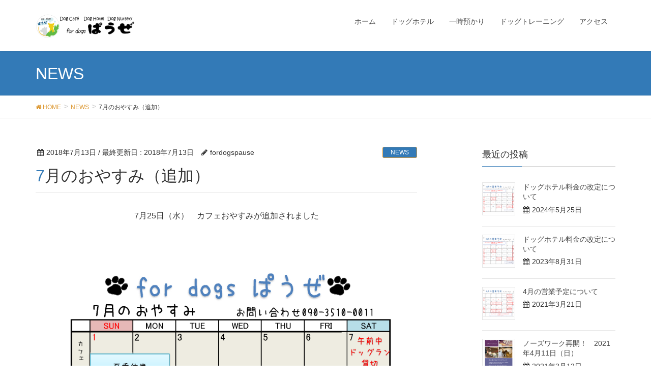

--- FILE ---
content_type: text/html; charset=UTF-8
request_url: https://fordogspause.com/oyasumi7-2/
body_size: 64221
content:
<!DOCTYPE html>
<html lang="ja"
	itemscope 
	itemtype="http://schema.org/WebSite" 
	prefix="og: http://ogp.me/ns#" >
<head>
<meta charset="utf-8">
<meta http-equiv="X-UA-Compatible" content="IE=edge">
<meta name="viewport" content="width=device-width, initial-scale=1">
<title>7月のおやすみ（追加） | 練馬区大泉学園のドッグライフサポート　for dogs ぱうぜ</title>
<meta name='robots' content='max-image-preview:large' />

<!-- All in One SEO Pack 2.4.6.1 by Michael Torbert of Semper Fi Web Designob_start_detected [-1,-1] -->
<link rel="canonical" href="https://fordogspause.com/oyasumi7-2/" />
<meta property="og:title" content="7月のおやすみ（追加） | 練馬区大泉学園のドッグライフサポート　for dogs ぱうぜ" />
<meta property="og:type" content="activity" />
<meta property="og:url" content="https://fordogspause.com/oyasumi7-2/" />
<meta property="og:image" content="https://fordogspause.com/wp/wp-content/plugins/all-in-one-seo-pack/images/default-user-image.png" />
<meta property="og:site_name" content="練馬区大泉学園のドッグライフサポート　for dogs ぱうぜ" />
<meta property="og:description" content="7月25日（水）　カフェおやすみが追加されました" />
<meta name="twitter:card" content="summary" />
<meta name="twitter:title" content="7月のおやすみ（追加） | 練馬区大泉学園のドッグライフサポート　for dogs ぱうぜ" />
<meta name="twitter:description" content="7月25日（水）　カフェおやすみが追加されました" />
<meta name="twitter:image" content="https://fordogspause.com/wp/wp-content/plugins/all-in-one-seo-pack/images/default-user-image.png" />
<meta itemprop="image" content="https://fordogspause.com/wp/wp-content/plugins/all-in-one-seo-pack/images/default-user-image.png" />
<!-- /all in one seo pack -->
<link rel='dns-prefetch' href='//webfonts.sakura.ne.jp' />
<link rel='dns-prefetch' href='//oss.maxcdn.com' />
<link rel="alternate" type="application/rss+xml" title="練馬区大泉学園のドッグライフサポート　for dogs ぱうぜ &raquo; フィード" href="https://fordogspause.com/feed/" />
<link rel="alternate" type="application/rss+xml" title="練馬区大泉学園のドッグライフサポート　for dogs ぱうぜ &raquo; コメントフィード" href="https://fordogspause.com/comments/feed/" />
<link rel="alternate" type="application/rss+xml" title="練馬区大泉学園のドッグライフサポート　for dogs ぱうぜ &raquo; 7月のおやすみ（追加） のコメントのフィード" href="https://fordogspause.com/oyasumi7-2/feed/" />
<meta name="description" content="7月25日（水）　カフェおやすみが追加されました" /><style type="text/css">.color_key_bg,.color_key_bg_hover:hover{background-color: #337ab7;}.color_key_txt,.color_key_txt_hover:hover{color: #337ab7;}.color_key_border,.color_key_border_hover:hover{border-color: #337ab7;}.color_key_dark_bg,.color_key_dark_bg_hover:hover{background-color: #dd9933;}.color_key_dark_txt,.color_key_dark_txt_hover:hover{color: #dd9933;}.color_key_dark_border,.color_key_dark_border_hover:hover{border-color: #dd9933;}</style>
<script type="text/javascript">
window._wpemojiSettings = {"baseUrl":"https:\/\/s.w.org\/images\/core\/emoji\/14.0.0\/72x72\/","ext":".png","svgUrl":"https:\/\/s.w.org\/images\/core\/emoji\/14.0.0\/svg\/","svgExt":".svg","source":{"concatemoji":"https:\/\/fordogspause.com\/wp\/wp-includes\/js\/wp-emoji-release.min.js?ver=6.1.9"}};
/*! This file is auto-generated */
!function(e,a,t){var n,r,o,i=a.createElement("canvas"),p=i.getContext&&i.getContext("2d");function s(e,t){var a=String.fromCharCode,e=(p.clearRect(0,0,i.width,i.height),p.fillText(a.apply(this,e),0,0),i.toDataURL());return p.clearRect(0,0,i.width,i.height),p.fillText(a.apply(this,t),0,0),e===i.toDataURL()}function c(e){var t=a.createElement("script");t.src=e,t.defer=t.type="text/javascript",a.getElementsByTagName("head")[0].appendChild(t)}for(o=Array("flag","emoji"),t.supports={everything:!0,everythingExceptFlag:!0},r=0;r<o.length;r++)t.supports[o[r]]=function(e){if(p&&p.fillText)switch(p.textBaseline="top",p.font="600 32px Arial",e){case"flag":return s([127987,65039,8205,9895,65039],[127987,65039,8203,9895,65039])?!1:!s([55356,56826,55356,56819],[55356,56826,8203,55356,56819])&&!s([55356,57332,56128,56423,56128,56418,56128,56421,56128,56430,56128,56423,56128,56447],[55356,57332,8203,56128,56423,8203,56128,56418,8203,56128,56421,8203,56128,56430,8203,56128,56423,8203,56128,56447]);case"emoji":return!s([129777,127995,8205,129778,127999],[129777,127995,8203,129778,127999])}return!1}(o[r]),t.supports.everything=t.supports.everything&&t.supports[o[r]],"flag"!==o[r]&&(t.supports.everythingExceptFlag=t.supports.everythingExceptFlag&&t.supports[o[r]]);t.supports.everythingExceptFlag=t.supports.everythingExceptFlag&&!t.supports.flag,t.DOMReady=!1,t.readyCallback=function(){t.DOMReady=!0},t.supports.everything||(n=function(){t.readyCallback()},a.addEventListener?(a.addEventListener("DOMContentLoaded",n,!1),e.addEventListener("load",n,!1)):(e.attachEvent("onload",n),a.attachEvent("onreadystatechange",function(){"complete"===a.readyState&&t.readyCallback()})),(e=t.source||{}).concatemoji?c(e.concatemoji):e.wpemoji&&e.twemoji&&(c(e.twemoji),c(e.wpemoji)))}(window,document,window._wpemojiSettings);
</script>
<style type="text/css">
img.wp-smiley,
img.emoji {
	display: inline !important;
	border: none !important;
	box-shadow: none !important;
	height: 1em !important;
	width: 1em !important;
	margin: 0 0.07em !important;
	vertical-align: -0.1em !important;
	background: none !important;
	padding: 0 !important;
}
</style>
	<link rel='stylesheet' id='wp-block-library-css' href='https://fordogspause.com/wp/wp-includes/css/dist/block-library/style.min.css?ver=6.1.9' type='text/css' media='all' />
<style id='xo-event-calendar-event-calendar-style-inline-css' type='text/css'>
.xo-event-calendar{font-family:Helvetica Neue,Helvetica,Hiragino Kaku Gothic ProN,Meiryo,MS PGothic,sans-serif;overflow:auto;position:relative}.xo-event-calendar td,.xo-event-calendar th{padding:0!important}.xo-event-calendar .calendar:nth-child(n+2) .month-next,.xo-event-calendar .calendar:nth-child(n+2) .month-prev{visibility:hidden}.xo-event-calendar table{background-color:transparent;border-collapse:separate;border-spacing:0;color:#333;margin:0;padding:0;table-layout:fixed;width:100%}.xo-event-calendar table caption,.xo-event-calendar table tbody,.xo-event-calendar table td,.xo-event-calendar table tfoot,.xo-event-calendar table th,.xo-event-calendar table thead,.xo-event-calendar table tr{background:transparent;border:0;margin:0;opacity:1;outline:0;padding:0;vertical-align:baseline}.xo-event-calendar table table tr{display:table-row}.xo-event-calendar table table td,.xo-event-calendar table table th{display:table-cell;padding:0}.xo-event-calendar table.xo-month{border:1px solid #ccc;border-right-width:0;margin:0 0 8px;padding:0}.xo-event-calendar table.xo-month td,.xo-event-calendar table.xo-month th{background-color:#fff;border:1px solid #ccc;padding:0}.xo-event-calendar table.xo-month caption{caption-side:top}.xo-event-calendar table.xo-month .month-header{display:flex;flex-flow:wrap;justify-content:center;margin:4px 0}.xo-event-calendar table.xo-month .month-header>span{flex-grow:1;text-align:center}.xo-event-calendar table.xo-month button{background-color:transparent;border:0;box-shadow:none;color:#333;cursor:pointer;margin:0;overflow:hidden;padding:0;text-shadow:none;width:38px}.xo-event-calendar table.xo-month button[disabled]{cursor:default;opacity:.3}.xo-event-calendar table.xo-month button>span{text-align:center;vertical-align:middle}.xo-event-calendar table.xo-month button span.nav-prev{border-bottom:2px solid #333;border-left:2px solid #333;display:inline-block;font-size:0;height:13px;transform:rotate(45deg);width:13px}.xo-event-calendar table.xo-month button span.nav-next{border-right:2px solid #333;border-top:2px solid #333;display:inline-block;font-size:0;height:13px;transform:rotate(45deg);width:13px}.xo-event-calendar table.xo-month button:hover span.nav-next,.xo-event-calendar table.xo-month button:hover span.nav-prev{border-width:3px}.xo-event-calendar table.xo-month>thead th{border-width:0 1px 0 0;color:#333;font-size:.9em;font-weight:700;padding:1px 0;text-align:center}.xo-event-calendar table.xo-month>thead th.sunday{color:#d00}.xo-event-calendar table.xo-month>thead th.saturday{color:#00d}.xo-event-calendar table.xo-month .month-week{border:0;overflow:hidden;padding:0;position:relative;width:100%}.xo-event-calendar table.xo-month .month-week table{border:0;margin:0;padding:0}.xo-event-calendar table.xo-month .month-dayname{border-width:1px 0 0 1px;bottom:0;left:0;position:absolute;right:0;top:0}.xo-event-calendar table.xo-month .month-dayname td{border-width:1px 1px 0 0;padding:0}.xo-event-calendar table.xo-month .month-dayname td div{border-width:1px 1px 0 0;font-size:100%;height:1000px;line-height:1.2em;padding:4px;text-align:right}.xo-event-calendar table.xo-month .month-dayname td div.other-month{opacity:.6}.xo-event-calendar table.xo-month .month-dayname td div.today{color:#00d;font-weight:700}.xo-event-calendar table.xo-month .month-dayname-space{height:1.5em;position:relative;top:0}.xo-event-calendar table.xo-month .month-event{background-color:transparent;position:relative;top:0}.xo-event-calendar table.xo-month .month-event td{background-color:transparent;border-width:0 1px 0 0;padding:0 1px 2px}.xo-event-calendar table.xo-month .month-event-space{background-color:transparent;height:1.5em}.xo-event-calendar table.xo-month .month-event-space td{border-width:0 1px 0 0}.xo-event-calendar table.xo-month .month-event tr,.xo-event-calendar table.xo-month .month-event-space tr{background-color:transparent}.xo-event-calendar table.xo-month .month-event-title{background-color:#ccc;border-radius:3px;color:#666;display:block;font-size:.8em;margin:1px;overflow:hidden;padding:0 4px;text-align:left;white-space:nowrap}.xo-event-calendar p.holiday-title{font-size:90%;margin:0;padding:2px 0;vertical-align:middle}.xo-event-calendar p.holiday-title span{border:1px solid #ccc;margin:0 6px 0 0;padding:0 0 0 18px}.xo-event-calendar .loading-animation{left:50%;margin:-20px 0 0 -20px;position:absolute;top:50%}@media(min-width:600px){.xo-event-calendar .calendars.columns-2{-moz-column-gap:15px;column-gap:15px;display:grid;grid-template-columns:repeat(2,1fr);row-gap:5px}.xo-event-calendar .calendars.columns-2 .month-next,.xo-event-calendar .calendars.columns-2 .month-prev{visibility:hidden}.xo-event-calendar .calendars.columns-2 .calendar:first-child .month-prev,.xo-event-calendar .calendars.columns-2 .calendar:nth-child(2) .month-next{visibility:visible}.xo-event-calendar .calendars.columns-3{-moz-column-gap:15px;column-gap:15px;display:grid;grid-template-columns:repeat(3,1fr);row-gap:5px}.xo-event-calendar .calendars.columns-3 .month-next,.xo-event-calendar .calendars.columns-3 .month-prev{visibility:hidden}.xo-event-calendar .calendars.columns-3 .calendar:first-child .month-prev,.xo-event-calendar .calendars.columns-3 .calendar:nth-child(3) .month-next{visibility:visible}.xo-event-calendar .calendars.columns-4{-moz-column-gap:15px;column-gap:15px;display:grid;grid-template-columns:repeat(4,1fr);row-gap:5px}.xo-event-calendar .calendars.columns-4 .month-next,.xo-event-calendar .calendars.columns-4 .month-prev{visibility:hidden}.xo-event-calendar .calendars.columns-4 .calendar:first-child .month-prev,.xo-event-calendar .calendars.columns-4 .calendar:nth-child(4) .month-next{visibility:visible}}.xo-event-calendar.xo-calendar-loading .xo-months{opacity:.5}.xo-event-calendar.xo-calendar-loading .loading-animation{animation:loadingCircRot .8s linear infinite;border:5px solid rgba(0,0,0,.2);border-radius:50%;border-top-color:#4285f4;height:40px;width:40px}@keyframes loadingCircRot{0%{transform:rotate(0deg)}to{transform:rotate(359deg)}}.xo-event-calendar.is-style-legacy table.xo-month .month-header>span{font-size:120%;line-height:28px}.xo-event-calendar.is-style-regular table.xo-month button:not(:hover):not(:active):not(.has-background){background-color:transparent;color:#333}.xo-event-calendar.is-style-regular table.xo-month button>span{text-align:center;vertical-align:middle}.xo-event-calendar.is-style-regular table.xo-month button>span:not(.dashicons){font-size:2em;overflow:hidden;text-indent:100%;white-space:nowrap}.xo-event-calendar.is-style-regular table.xo-month .month-next,.xo-event-calendar.is-style-regular table.xo-month .month-prev{height:2em;width:2em}.xo-event-calendar.is-style-regular table.xo-month .month-header{align-items:center;display:flex;justify-content:center;padding:.2em 0}.xo-event-calendar.is-style-regular table.xo-month .month-header .calendar-caption{flex-grow:1}.xo-event-calendar.is-style-regular table.xo-month .month-header>span{font-size:1.1em}.xo-event-calendar.is-style-regular table.xo-month>thead th{background:#fafafa;font-size:.8em}.xo-event-calendar.is-style-regular table.xo-month .month-dayname td div{font-size:1em;padding:.2em}.xo-event-calendar.is-style-regular table.xo-month .month-dayname td div.today{color:#339;font-weight:700}.xo-event-calendar.is-style-regular .holiday-titles{display:inline-flex;flex-wrap:wrap;gap:.25em 1em}.xo-event-calendar.is-style-regular p.holiday-title{font-size:.875em;margin:0 0 .5em}.xo-event-calendar.is-style-regular p.holiday-title span{margin:0 .25em 0 0;padding:0 0 0 1.25em}

</style>
<style id='xo-event-calendar-simple-calendar-style-inline-css' type='text/css'>
.xo-simple-calendar{box-sizing:border-box;font-family:Helvetica Neue,Helvetica,Hiragino Kaku Gothic ProN,Meiryo,MS PGothic,sans-serif;margin:0;padding:0;position:relative}.xo-simple-calendar td,.xo-simple-calendar th{padding:0!important}.xo-simple-calendar .calendar:nth-child(n+2) .month-next,.xo-simple-calendar .calendar:nth-child(n+2) .month-prev{visibility:hidden}.xo-simple-calendar .calendar table.month{border:0;border-collapse:separate;border-spacing:1px;box-sizing:border-box;margin:0 0 .5em;min-width:auto;outline:0;padding:0;table-layout:fixed;width:100%}.xo-simple-calendar .calendar table.month caption,.xo-simple-calendar .calendar table.month tbody,.xo-simple-calendar .calendar table.month td,.xo-simple-calendar .calendar table.month tfoot,.xo-simple-calendar .calendar table.month th,.xo-simple-calendar .calendar table.month thead,.xo-simple-calendar .calendar table.month tr{background:transparent;border:0;margin:0;opacity:1;outline:0;padding:0;vertical-align:baseline}.xo-simple-calendar .calendar table.month caption{caption-side:top;font-size:1.1em}.xo-simple-calendar .calendar table.month .month-header{align-items:center;display:flex;justify-content:center;width:100%}.xo-simple-calendar .calendar table.month .month-header .month-title{flex-grow:1;font-size:1em;font-weight:400;letter-spacing:.1em;line-height:1em;padding:0;text-align:center}.xo-simple-calendar .calendar table.month .month-header button{background:none;background-color:transparent;border:0;font-size:1.4em;line-height:1.4em;margin:0;outline-offset:0;padding:0;width:1.4em}.xo-simple-calendar .calendar table.month .month-header button:not(:hover):not(:active):not(.has-background){background-color:transparent}.xo-simple-calendar .calendar table.month .month-header button:hover{opacity:.6}.xo-simple-calendar .calendar table.month .month-header button:disabled{cursor:auto;opacity:.3}.xo-simple-calendar .calendar table.month .month-header .month-next,.xo-simple-calendar .calendar table.month .month-header .month-prev{background-color:transparent;color:#333;cursor:pointer}.xo-simple-calendar .calendar table.month tr{background:transparent;border:0;outline:0}.xo-simple-calendar .calendar table.month td,.xo-simple-calendar .calendar table.month th{background:transparent;border:0;outline:0;text-align:center;vertical-align:middle;word-break:normal}.xo-simple-calendar .calendar table.month th{font-size:.8em;font-weight:700}.xo-simple-calendar .calendar table.month td{font-size:1em;font-weight:400}.xo-simple-calendar .calendar table.month .day.holiday{color:#333}.xo-simple-calendar .calendar table.month .day.other{opacity:.3}.xo-simple-calendar .calendar table.month .day>span{box-sizing:border-box;display:inline-block;padding:.2em;width:100%}.xo-simple-calendar .calendar table.month th>span{color:#333}.xo-simple-calendar .calendar table.month .day.sun>span,.xo-simple-calendar .calendar table.month th.sun>span{color:#ec0220}.xo-simple-calendar .calendar table.month .day.sat>span,.xo-simple-calendar .calendar table.month th.sat>span{color:#0069de}.xo-simple-calendar .calendars-footer{margin:.5em;padding:0}.xo-simple-calendar .calendars-footer ul.holiday-titles{border:0;display:inline-flex;flex-wrap:wrap;gap:.25em 1em;margin:0;outline:0;padding:0}.xo-simple-calendar .calendars-footer ul.holiday-titles li{border:0;list-style:none;margin:0;outline:0;padding:0}.xo-simple-calendar .calendars-footer ul.holiday-titles li:after,.xo-simple-calendar .calendars-footer ul.holiday-titles li:before{content:none}.xo-simple-calendar .calendars-footer ul.holiday-titles .mark{border-radius:50%;display:inline-block;height:1.2em;vertical-align:middle;width:1.2em}.xo-simple-calendar .calendars-footer ul.holiday-titles .title{font-size:.7em;vertical-align:middle}@media(min-width:600px){.xo-simple-calendar .calendars.columns-2{-moz-column-gap:15px;column-gap:15px;display:grid;grid-template-columns:repeat(2,1fr);row-gap:5px}.xo-simple-calendar .calendars.columns-2 .month-next,.xo-simple-calendar .calendars.columns-2 .month-prev{visibility:hidden}.xo-simple-calendar .calendars.columns-2 .calendar:first-child .month-prev,.xo-simple-calendar .calendars.columns-2 .calendar:nth-child(2) .month-next{visibility:visible}.xo-simple-calendar .calendars.columns-3{-moz-column-gap:15px;column-gap:15px;display:grid;grid-template-columns:repeat(3,1fr);row-gap:5px}.xo-simple-calendar .calendars.columns-3 .month-next,.xo-simple-calendar .calendars.columns-3 .month-prev{visibility:hidden}.xo-simple-calendar .calendars.columns-3 .calendar:first-child .month-prev,.xo-simple-calendar .calendars.columns-3 .calendar:nth-child(3) .month-next{visibility:visible}.xo-simple-calendar .calendars.columns-4{-moz-column-gap:15px;column-gap:15px;display:grid;grid-template-columns:repeat(4,1fr);row-gap:5px}.xo-simple-calendar .calendars.columns-4 .month-next,.xo-simple-calendar .calendars.columns-4 .month-prev{visibility:hidden}.xo-simple-calendar .calendars.columns-4 .calendar:first-child .month-prev,.xo-simple-calendar .calendars.columns-4 .calendar:nth-child(4) .month-next{visibility:visible}}.xo-simple-calendar .calendar-loading-animation{left:50%;margin:-20px 0 0 -20px;position:absolute;top:50%}.xo-simple-calendar.xo-calendar-loading .calendars{opacity:.3}.xo-simple-calendar.xo-calendar-loading .calendar-loading-animation{animation:SimpleCalendarLoadingCircRot .8s linear infinite;border:5px solid rgba(0,0,0,.2);border-radius:50%;border-top-color:#4285f4;height:40px;width:40px}@keyframes SimpleCalendarLoadingCircRot{0%{transform:rotate(0deg)}to{transform:rotate(359deg)}}.xo-simple-calendar.is-style-regular table.month{border-collapse:collapse;border-spacing:0}.xo-simple-calendar.is-style-regular table.month tr{border:0}.xo-simple-calendar.is-style-regular table.month .day>span{border-radius:50%;line-height:2em;padding:.1em;width:2.2em}.xo-simple-calendar.is-style-frame table.month{background:transparent;border-collapse:collapse;border-spacing:0}.xo-simple-calendar.is-style-frame table.month thead tr{background:#eee}.xo-simple-calendar.is-style-frame table.month tbody tr{background:#fff}.xo-simple-calendar.is-style-frame table.month td,.xo-simple-calendar.is-style-frame table.month th{border:1px solid #ccc}.xo-simple-calendar.is-style-frame .calendars-footer{margin:8px 0}.xo-simple-calendar.is-style-frame .calendars-footer ul.holiday-titles .mark{border:1px solid #ccc;border-radius:0}

</style>
<link rel='stylesheet' id='classic-theme-styles-css' href='https://fordogspause.com/wp/wp-includes/css/classic-themes.min.css?ver=1' type='text/css' media='all' />
<style id='global-styles-inline-css' type='text/css'>
body{--wp--preset--color--black: #000000;--wp--preset--color--cyan-bluish-gray: #abb8c3;--wp--preset--color--white: #ffffff;--wp--preset--color--pale-pink: #f78da7;--wp--preset--color--vivid-red: #cf2e2e;--wp--preset--color--luminous-vivid-orange: #ff6900;--wp--preset--color--luminous-vivid-amber: #fcb900;--wp--preset--color--light-green-cyan: #7bdcb5;--wp--preset--color--vivid-green-cyan: #00d084;--wp--preset--color--pale-cyan-blue: #8ed1fc;--wp--preset--color--vivid-cyan-blue: #0693e3;--wp--preset--color--vivid-purple: #9b51e0;--wp--preset--gradient--vivid-cyan-blue-to-vivid-purple: linear-gradient(135deg,rgba(6,147,227,1) 0%,rgb(155,81,224) 100%);--wp--preset--gradient--light-green-cyan-to-vivid-green-cyan: linear-gradient(135deg,rgb(122,220,180) 0%,rgb(0,208,130) 100%);--wp--preset--gradient--luminous-vivid-amber-to-luminous-vivid-orange: linear-gradient(135deg,rgba(252,185,0,1) 0%,rgba(255,105,0,1) 100%);--wp--preset--gradient--luminous-vivid-orange-to-vivid-red: linear-gradient(135deg,rgba(255,105,0,1) 0%,rgb(207,46,46) 100%);--wp--preset--gradient--very-light-gray-to-cyan-bluish-gray: linear-gradient(135deg,rgb(238,238,238) 0%,rgb(169,184,195) 100%);--wp--preset--gradient--cool-to-warm-spectrum: linear-gradient(135deg,rgb(74,234,220) 0%,rgb(151,120,209) 20%,rgb(207,42,186) 40%,rgb(238,44,130) 60%,rgb(251,105,98) 80%,rgb(254,248,76) 100%);--wp--preset--gradient--blush-light-purple: linear-gradient(135deg,rgb(255,206,236) 0%,rgb(152,150,240) 100%);--wp--preset--gradient--blush-bordeaux: linear-gradient(135deg,rgb(254,205,165) 0%,rgb(254,45,45) 50%,rgb(107,0,62) 100%);--wp--preset--gradient--luminous-dusk: linear-gradient(135deg,rgb(255,203,112) 0%,rgb(199,81,192) 50%,rgb(65,88,208) 100%);--wp--preset--gradient--pale-ocean: linear-gradient(135deg,rgb(255,245,203) 0%,rgb(182,227,212) 50%,rgb(51,167,181) 100%);--wp--preset--gradient--electric-grass: linear-gradient(135deg,rgb(202,248,128) 0%,rgb(113,206,126) 100%);--wp--preset--gradient--midnight: linear-gradient(135deg,rgb(2,3,129) 0%,rgb(40,116,252) 100%);--wp--preset--duotone--dark-grayscale: url('#wp-duotone-dark-grayscale');--wp--preset--duotone--grayscale: url('#wp-duotone-grayscale');--wp--preset--duotone--purple-yellow: url('#wp-duotone-purple-yellow');--wp--preset--duotone--blue-red: url('#wp-duotone-blue-red');--wp--preset--duotone--midnight: url('#wp-duotone-midnight');--wp--preset--duotone--magenta-yellow: url('#wp-duotone-magenta-yellow');--wp--preset--duotone--purple-green: url('#wp-duotone-purple-green');--wp--preset--duotone--blue-orange: url('#wp-duotone-blue-orange');--wp--preset--font-size--small: 13px;--wp--preset--font-size--medium: 20px;--wp--preset--font-size--large: 36px;--wp--preset--font-size--x-large: 42px;--wp--preset--spacing--20: 0.44rem;--wp--preset--spacing--30: 0.67rem;--wp--preset--spacing--40: 1rem;--wp--preset--spacing--50: 1.5rem;--wp--preset--spacing--60: 2.25rem;--wp--preset--spacing--70: 3.38rem;--wp--preset--spacing--80: 5.06rem;}:where(.is-layout-flex){gap: 0.5em;}body .is-layout-flow > .alignleft{float: left;margin-inline-start: 0;margin-inline-end: 2em;}body .is-layout-flow > .alignright{float: right;margin-inline-start: 2em;margin-inline-end: 0;}body .is-layout-flow > .aligncenter{margin-left: auto !important;margin-right: auto !important;}body .is-layout-constrained > .alignleft{float: left;margin-inline-start: 0;margin-inline-end: 2em;}body .is-layout-constrained > .alignright{float: right;margin-inline-start: 2em;margin-inline-end: 0;}body .is-layout-constrained > .aligncenter{margin-left: auto !important;margin-right: auto !important;}body .is-layout-constrained > :where(:not(.alignleft):not(.alignright):not(.alignfull)){max-width: var(--wp--style--global--content-size);margin-left: auto !important;margin-right: auto !important;}body .is-layout-constrained > .alignwide{max-width: var(--wp--style--global--wide-size);}body .is-layout-flex{display: flex;}body .is-layout-flex{flex-wrap: wrap;align-items: center;}body .is-layout-flex > *{margin: 0;}:where(.wp-block-columns.is-layout-flex){gap: 2em;}.has-black-color{color: var(--wp--preset--color--black) !important;}.has-cyan-bluish-gray-color{color: var(--wp--preset--color--cyan-bluish-gray) !important;}.has-white-color{color: var(--wp--preset--color--white) !important;}.has-pale-pink-color{color: var(--wp--preset--color--pale-pink) !important;}.has-vivid-red-color{color: var(--wp--preset--color--vivid-red) !important;}.has-luminous-vivid-orange-color{color: var(--wp--preset--color--luminous-vivid-orange) !important;}.has-luminous-vivid-amber-color{color: var(--wp--preset--color--luminous-vivid-amber) !important;}.has-light-green-cyan-color{color: var(--wp--preset--color--light-green-cyan) !important;}.has-vivid-green-cyan-color{color: var(--wp--preset--color--vivid-green-cyan) !important;}.has-pale-cyan-blue-color{color: var(--wp--preset--color--pale-cyan-blue) !important;}.has-vivid-cyan-blue-color{color: var(--wp--preset--color--vivid-cyan-blue) !important;}.has-vivid-purple-color{color: var(--wp--preset--color--vivid-purple) !important;}.has-black-background-color{background-color: var(--wp--preset--color--black) !important;}.has-cyan-bluish-gray-background-color{background-color: var(--wp--preset--color--cyan-bluish-gray) !important;}.has-white-background-color{background-color: var(--wp--preset--color--white) !important;}.has-pale-pink-background-color{background-color: var(--wp--preset--color--pale-pink) !important;}.has-vivid-red-background-color{background-color: var(--wp--preset--color--vivid-red) !important;}.has-luminous-vivid-orange-background-color{background-color: var(--wp--preset--color--luminous-vivid-orange) !important;}.has-luminous-vivid-amber-background-color{background-color: var(--wp--preset--color--luminous-vivid-amber) !important;}.has-light-green-cyan-background-color{background-color: var(--wp--preset--color--light-green-cyan) !important;}.has-vivid-green-cyan-background-color{background-color: var(--wp--preset--color--vivid-green-cyan) !important;}.has-pale-cyan-blue-background-color{background-color: var(--wp--preset--color--pale-cyan-blue) !important;}.has-vivid-cyan-blue-background-color{background-color: var(--wp--preset--color--vivid-cyan-blue) !important;}.has-vivid-purple-background-color{background-color: var(--wp--preset--color--vivid-purple) !important;}.has-black-border-color{border-color: var(--wp--preset--color--black) !important;}.has-cyan-bluish-gray-border-color{border-color: var(--wp--preset--color--cyan-bluish-gray) !important;}.has-white-border-color{border-color: var(--wp--preset--color--white) !important;}.has-pale-pink-border-color{border-color: var(--wp--preset--color--pale-pink) !important;}.has-vivid-red-border-color{border-color: var(--wp--preset--color--vivid-red) !important;}.has-luminous-vivid-orange-border-color{border-color: var(--wp--preset--color--luminous-vivid-orange) !important;}.has-luminous-vivid-amber-border-color{border-color: var(--wp--preset--color--luminous-vivid-amber) !important;}.has-light-green-cyan-border-color{border-color: var(--wp--preset--color--light-green-cyan) !important;}.has-vivid-green-cyan-border-color{border-color: var(--wp--preset--color--vivid-green-cyan) !important;}.has-pale-cyan-blue-border-color{border-color: var(--wp--preset--color--pale-cyan-blue) !important;}.has-vivid-cyan-blue-border-color{border-color: var(--wp--preset--color--vivid-cyan-blue) !important;}.has-vivid-purple-border-color{border-color: var(--wp--preset--color--vivid-purple) !important;}.has-vivid-cyan-blue-to-vivid-purple-gradient-background{background: var(--wp--preset--gradient--vivid-cyan-blue-to-vivid-purple) !important;}.has-light-green-cyan-to-vivid-green-cyan-gradient-background{background: var(--wp--preset--gradient--light-green-cyan-to-vivid-green-cyan) !important;}.has-luminous-vivid-amber-to-luminous-vivid-orange-gradient-background{background: var(--wp--preset--gradient--luminous-vivid-amber-to-luminous-vivid-orange) !important;}.has-luminous-vivid-orange-to-vivid-red-gradient-background{background: var(--wp--preset--gradient--luminous-vivid-orange-to-vivid-red) !important;}.has-very-light-gray-to-cyan-bluish-gray-gradient-background{background: var(--wp--preset--gradient--very-light-gray-to-cyan-bluish-gray) !important;}.has-cool-to-warm-spectrum-gradient-background{background: var(--wp--preset--gradient--cool-to-warm-spectrum) !important;}.has-blush-light-purple-gradient-background{background: var(--wp--preset--gradient--blush-light-purple) !important;}.has-blush-bordeaux-gradient-background{background: var(--wp--preset--gradient--blush-bordeaux) !important;}.has-luminous-dusk-gradient-background{background: var(--wp--preset--gradient--luminous-dusk) !important;}.has-pale-ocean-gradient-background{background: var(--wp--preset--gradient--pale-ocean) !important;}.has-electric-grass-gradient-background{background: var(--wp--preset--gradient--electric-grass) !important;}.has-midnight-gradient-background{background: var(--wp--preset--gradient--midnight) !important;}.has-small-font-size{font-size: var(--wp--preset--font-size--small) !important;}.has-medium-font-size{font-size: var(--wp--preset--font-size--medium) !important;}.has-large-font-size{font-size: var(--wp--preset--font-size--large) !important;}.has-x-large-font-size{font-size: var(--wp--preset--font-size--x-large) !important;}
.wp-block-navigation a:where(:not(.wp-element-button)){color: inherit;}
:where(.wp-block-columns.is-layout-flex){gap: 2em;}
.wp-block-pullquote{font-size: 1.5em;line-height: 1.6;}
</style>
<link rel='stylesheet' id='contact-form-7-css' href='https://fordogspause.com/wp/wp-content/plugins/contact-form-7/includes/css/styles.css?ver=5.0.1' type='text/css' media='all' />
<link rel='stylesheet' id='sow-button-base-css' href='https://fordogspause.com/wp/wp-content/plugins/so-widgets-bundle/widgets/button/css/style.css?ver=1.11.7' type='text/css' media='all' />
<link rel='stylesheet' id='vkExUnit_common_style-css' href='https://fordogspause.com/wp/wp-content/plugins/vk-all-in-one-expansion-unit/css/vkExUnit_style.css?ver=6.0.3' type='text/css' media='all' />
<link rel='stylesheet' id='xo-event-calendar-css' href='https://fordogspause.com/wp/wp-content/plugins/xo-event-calendar/css/xo-event-calendar.css?ver=3.2.3' type='text/css' media='all' />
<link rel='stylesheet' id='font-awesome-css' href='https://fordogspause.com/wp/wp-content/themes/lightning/library/font-awesome/4.7.0/css/font-awesome.min.css?ver=4.7.0' type='text/css' media='all' />
<link rel='stylesheet' id='lightning-design-style-css' href='https://fordogspause.com/wp/wp-content/themes/lightning/design_skin/origin/css/style.css?ver=4.0.2' type='text/css' media='all' />
<style id='lightning-design-style-inline-css' type='text/css'>
.veu_color_txt_key { color:#dd9933 ; }.veu_color_bg_key { background-color:#dd9933 ; }.veu_color_border_key { border-color:#dd9933 ; }a { color:#dd9933 ; }a:hover { color:#337ab7 ; }.btn-default { border-color:#337ab7;color:#337ab7;}.btn-default:focus,.btn-default:hover { border-color:#337ab7;background-color: #337ab7; }.btn-primary { background-color:#337ab7;border-color:#dd9933; }.btn-primary:focus,.btn-primary:hover { background-color:#dd9933;border-color:#337ab7; }
</style>
<link rel='stylesheet' id='lightning-theme-style-css' href='https://fordogspause.com/wp/wp-content/themes/lightning-child/style.css?ver=4.0.2' type='text/css' media='all' />
<link rel='stylesheet' id='fancybox-css' href='https://fordogspause.com/wp/wp-content/plugins/easy-fancybox/fancybox/jquery.fancybox-1.3.8.min.css?ver=1.6.3' type='text/css' media='screen' />
<script type='text/javascript' src='https://fordogspause.com/wp/wp-includes/js/jquery/jquery.min.js?ver=3.6.1' id='jquery-core-js'></script>
<script type='text/javascript' src='https://fordogspause.com/wp/wp-includes/js/jquery/jquery-migrate.min.js?ver=3.3.2' id='jquery-migrate-js'></script>
<script type='text/javascript' src='//webfonts.sakura.ne.jp/js/sakura.js?ver=2.0.0' id='typesquare_std-js'></script>
<!--[if lt IE 9]>
<script type='text/javascript' src='//oss.maxcdn.com/html5shiv/3.7.2/html5shiv.min.js?ver=6.1.9' id='html5shiv-js'></script>
<![endif]-->
<!--[if lt IE 9]>
<script type='text/javascript' src='//oss.maxcdn.com/respond/1.4.2/respond.min.js?ver=6.1.9' id='respond-js'></script>
<![endif]-->
<script type='text/javascript' src='https://fordogspause.com/wp/wp-content/themes/lightning/js/all_in_header_fixed.min.js?ver=4.0.2' id='lightning-js-js'></script>
<script type='text/javascript' src='https://fordogspause.com/wp/wp-content/plugins/lightning-advanced-unit/js/lightning-adv.min.js?ver=3.1.1' id='lightning_adv_unit_script-js'></script>
<link rel="https://api.w.org/" href="https://fordogspause.com/wp-json/" /><link rel="alternate" type="application/json" href="https://fordogspause.com/wp-json/wp/v2/posts/1441" /><link rel="EditURI" type="application/rsd+xml" title="RSD" href="https://fordogspause.com/wp/xmlrpc.php?rsd" />
<link rel="wlwmanifest" type="application/wlwmanifest+xml" href="https://fordogspause.com/wp/wp-includes/wlwmanifest.xml" />
<meta name="generator" content="WordPress 6.1.9" />
<link rel='shortlink' href='https://fordogspause.com/?p=1441' />
<link rel="alternate" type="application/json+oembed" href="https://fordogspause.com/wp-json/oembed/1.0/embed?url=https%3A%2F%2Ffordogspause.com%2Foyasumi7-2%2F" />
<link rel="alternate" type="text/xml+oembed" href="https://fordogspause.com/wp-json/oembed/1.0/embed?url=https%3A%2F%2Ffordogspause.com%2Foyasumi7-2%2F&#038;format=xml" />
            <style type="text/css"></style>            <style type="text/css"></style>            <style type="text/css"></style>            <style type="text/css"></style>            <style type="text/css"></style>            <style type="text/css"></style>            <style type="text/css"></style>            <style type="text/css"></style>            <style type="text/css"></style>            <style type="text/css"></style>            <style type="text/css"></style>            <style type="text/css"></style><link rel="SHORTCUT ICON" HREF="66" /><style>.simplemap img{max-width:none !important;padding:0 !important;margin:0 !important;}.staticmap,.staticmap img{max-width:100% !important;height:auto !important;}.simplemap .simplemap-content{display:none;}</style>
<script>var google_map_api_key = "AIzaSyBlE-cyblL5rhbSGtl78UGn8CpBeTnpupY";</script><!-- [ VK All in one Expansion Unit OGP ] -->
<meta property="og:site_name" content="練馬区大泉学園のドッグライフサポート　for dogs ぱうぜ" />
<meta property="og:url" content="https://fordogspause.com/oyasumi7-2/" />
<meta property="og:title" content="7月のおやすみ（追加） | 練馬区大泉学園のドッグライフサポート　for dogs ぱうぜ" />
<meta property="og:description" content="7月25日（水）　カフェおやすみが追加されました" />
<meta property="fb:app_id" content="1664787043833912" />
<meta property="og:type" content="article" />
<meta property="og:image" content="https://fordogspause.com/wp/wp-content/uploads/2018/07/2d9e8c39c24ed2743140ee406e901f34-1-723x1024.png" />
<!-- [ / VK All in one Expansion Unit OGP ] -->
<link rel="icon" href="https://fordogspause.com/wp/wp-content/uploads/2016/10/cropped-5bd1ae6bb033e26c180e4383a672e4ee-150x150.png" sizes="32x32" />
<link rel="icon" href="https://fordogspause.com/wp/wp-content/uploads/2016/10/cropped-5bd1ae6bb033e26c180e4383a672e4ee.png" sizes="192x192" />
<link rel="apple-touch-icon" href="https://fordogspause.com/wp/wp-content/uploads/2016/10/cropped-5bd1ae6bb033e26c180e4383a672e4ee.png" />
<meta name="msapplication-TileImage" content="https://fordogspause.com/wp/wp-content/uploads/2016/10/cropped-5bd1ae6bb033e26c180e4383a672e4ee.png" />
<!-- [ Ligthning Origin ] -->
<style type="text/css">
ul.gMenu a:hover { color:#337ab7; }
.page-header { background-color:#337ab7; }
h1.entry-title:first-letter,
.single h1.entry-title:first-letter { color:#337ab7; }
h2,
.mainSection-title { border-top-color:#337ab7 }
h3:after,
.subSection-title:after { border-bottom-color:#337ab7; }
.media .media-body .media-heading a:hover { color:#337ab7; }
ul.page-numbers li span.page-numbers.current { background-color:#337ab7; }
.pager li > a { border-color:#337ab7;color:#337ab7;}
.pager li > a:hover { background-color:#337ab7;color:#fff;}
footer { border-top-color:#337ab7 }
dt { border-left-color:#337ab7; }
@media (min-width: 768px){
  ul.gMenu > li > a:hover:after,
  ul.gMenu > li.current-post-ancestor > a:after,
  ul.gMenu > li.current-menu-item > a:after,
  ul.gMenu > li.current-menu-parent > a:after,
  ul.gMenu > li.current-menu-ancestor > a:after,
  ul.gMenu > li.current_page_parent > a:after,
  ul.gMenu > li.current_page_ancestor > a:after { border-bottom-color: #337ab7 }
  ul.gMenu > li > a:hover .gMenu_description { color: #337ab7; }
} /* @media (min-width: 768px) */
</style>
<!-- [ / Ligthning Origin ] -->

<!-- Easy FancyBox 1.6.3 using FancyBox 1.3.8 - RavanH (http://status301.net/wordpress-plugins/easy-fancybox/) -->
<script type="text/javascript">
/* <![CDATA[ */
var fb_timeout = null;
var fb_opts = { 'overlayShow' : true, 'hideOnOverlayClick' : true, 'showCloseButton' : true, 'margin' : 20, 'centerOnScroll' : true, 'enableEscapeButton' : true, 'autoScale' : true };
var easy_fancybox_handler = function(){
	jQuery('.nofancybox,a.pin-it-button,a[href*="pinterest.com/pin/create"]').addClass('nolightbox');
	/* IMG */
	var fb_IMG_select = 'a[href*=".jpg"]:not(.nolightbox,li.nolightbox>a), area[href*=".jpg"]:not(.nolightbox), a[href*=".jpeg"]:not(.nolightbox,li.nolightbox>a), area[href*=".jpeg"]:not(.nolightbox), a[href*=".png"]:not(.nolightbox,li.nolightbox>a), area[href*=".png"]:not(.nolightbox), a[href*=".webp"]:not(.nolightbox,li.nolightbox>a), area[href*=".webp"]:not(.nolightbox)';
	jQuery(fb_IMG_select).addClass('fancybox image');
	var fb_IMG_sections = jQuery('div.gallery ');
	fb_IMG_sections.each(function() { jQuery(this).find(fb_IMG_select).attr('rel', 'gallery-' + fb_IMG_sections.index(this)); });
	jQuery('a.fancybox, area.fancybox, li.fancybox a').fancybox( jQuery.extend({}, fb_opts, { 'transitionIn' : 'elastic', 'easingIn' : 'easeOutBack', 'transitionOut' : 'elastic', 'easingOut' : 'easeInBack', 'opacity' : false, 'hideOnContentClick' : false, 'titleShow' : true, 'titlePosition' : 'over', 'titleFromAlt' : true, 'showNavArrows' : true, 'enableKeyboardNav' : true, 'cyclic' : false }) );
};
var easy_fancybox_auto = function(){
	/* Auto-click */
	setTimeout(function(){jQuery('#fancybox-auto').trigger('click')},1000);
};
/* ]]> */
</script>

</head>
<body class="post-template-default single single-post postid-1441 single-format-standard sidebar-fix headfix header_height_changer">
<header class="navbar siteHeader">
        <div class="container siteHeadContainer">
        <div class="navbar-header">
            <h1 class="navbar-brand siteHeader_logo">
            <a href="https://fordogspause.com/"><span>
            <img src="https://fordogspause.com/wp/wp-content/uploads/2016/10/cropped-logo.png" alt="練馬区大泉学園のドッグライフサポート　for dogs ぱうぜ" />            </span></a>
            </h1>
                                      <a href="#" class="btn btn-default menuBtn menuClose menuBtn_left" id="menuBtn"><i class="fa fa-bars" aria-hidden="true"></i></a>
                    </div>

        <div id="gMenu_outer" class="gMenu_outer"><nav class="menu-%e3%83%98%e3%83%83%e3%83%80%e3%83%bcnavi-container"><ul id="menu-%e3%83%98%e3%83%83%e3%83%80%e3%83%bcnavi" class="menu nav gMenu"><li id="menu-item-86" class="menu-item menu-item-type-custom menu-item-object-custom menu-item-home"><a href="https://fordogspause.com/"><strong class="gMenu_name">ホーム</strong></a></li>
<li id="menu-item-31" class="menu-item menu-item-type-post_type menu-item-object-page"><a href="https://fordogspause.com/hotel/"><strong class="gMenu_name">ドッグホテル</strong></a></li>
<li id="menu-item-1047" class="menu-item menu-item-type-post_type menu-item-object-page"><a href="https://fordogspause.com/nursery/"><strong class="gMenu_name">一時預かり</strong></a></li>
<li id="menu-item-6536" class="menu-item menu-item-type-post_type menu-item-object-page"><a href="https://fordogspause.com/libalivetraining/"><strong class="gMenu_name">ドッグトレーニング</strong></a></li>
<li id="menu-item-27" class="menu-item menu-item-type-post_type menu-item-object-page"><a href="https://fordogspause.com/access/"><strong class="gMenu_name">アクセス</strong></a></li>
</ul></nav></div>    </div>
    </header>

<div class="section page-header"><div class="container"><div class="row"><div class="col-md-12">
<div class="page-header_pageTitle">
NEWS</div>
</div></div></div></div><!-- [ /.page-header ] -->
<!-- [ .breadSection ] -->
<div class="section breadSection">
<div class="container">
<div class="row">
<ol class="breadcrumb" itemtype="http://schema.org/BreadcrumbList"><li id="panHome" itemprop="itemListElement" itemscope itemtype="http://schema.org/ListItem"><a itemprop="item" href="https://fordogspause.com/"><span itemprop="name"><i class="fa fa-home"></i> HOME</span></a></li><li itemprop="itemListElement" itemscope itemtype="http://schema.org/ListItem"><a itemprop="item" href="https://fordogspause.com/category/news/"><span itemprop="name">NEWS</span></a></li><li><span>7月のおやすみ（追加）</span></li></ol>
</div>
</div>
</div>
<!-- [ /.breadSection ] -->
<div class="section siteContent">
<div class="container">
<div class="row">

<div class="col-md-8 mainSection" id="main" role="main">

<article id="post-1441" class="post-1441 post type-post status-publish format-standard has-post-thumbnail hentry category-news">
	<header>
	
<div class="entry-meta">
<span class="published entry-meta_items">2018年7月13日</span>



<span class="entry-meta_items entry-meta_updated">/ 最終更新日 : <span class="updated">2018年7月13日</span></span>


<span class="vcard author entry-meta_items entry-meta_items_author"><span class="fn">fordogspause</span></span>

<span class="entry-meta_items entry-meta_items_term"><a href="https://fordogspause.com/category/news/" class="btn btn-xs btn-primary">NEWS</a></span>
</div>	<h1 class="entry-title">7月のおやすみ（追加）</h1>
	</header>
	<div class="entry-body">
	<p style="text-align: center;">7月25日（水）　カフェおやすみが追加されました</p>
<p><a href="https://fordogspause.com/wp/wp-content/uploads/2018/07/2d9e8c39c24ed2743140ee406e901f34-1.png"><img decoding="async" class="alignnone wp-image-1442 size-full" src="https://fordogspause.com/wp/wp-content/uploads/2018/07/2d9e8c39c24ed2743140ee406e901f34-1.png" alt="" width="1810" height="2562" srcset="https://fordogspause.com/wp/wp-content/uploads/2018/07/2d9e8c39c24ed2743140ee406e901f34-1.png 1810w, https://fordogspause.com/wp/wp-content/uploads/2018/07/2d9e8c39c24ed2743140ee406e901f34-1-212x300.png 212w, https://fordogspause.com/wp/wp-content/uploads/2018/07/2d9e8c39c24ed2743140ee406e901f34-1-768x1087.png 768w, https://fordogspause.com/wp/wp-content/uploads/2018/07/2d9e8c39c24ed2743140ee406e901f34-1-723x1024.png 723w" sizes="(max-width: 1810px) 100vw, 1810px" /></a></p>
	</div><!-- [ /.entry-body ] -->

	<div class="entry-footer">
	
	<div class="entry-meta-dataList"><dl><dt>カテゴリー</dt><dd><a href="https://fordogspause.com/category/news/">NEWS</a></dd></dl></div>
		</div><!-- [ /.entry-footer ] -->

	
<div id="comments" class="comments-area">

	
	
	
	
</div><!-- #comments -->
</article>

<nav>
  <ul class="pager">
    <li class="previous"><a href="https://fordogspause.com/oyasumi7/" rel="prev">7月のおやすみ</a></li>
    <li class="next"><a href="https://fordogspause.com/%e3%82%b0%e3%83%ab%e3%83%bc%e3%83%97%e3%83%ac%e3%83%83%e3%82%b9%e3%83%b3%e3%80%80%e7%ac%ac2%e6%9c%9f%e7%94%9f%e5%8b%9f%e9%9b%86%e9%96%8b%e5%a7%8b/" rel="next">グループレッスン　第2期生募集開始</a></li>
  </ul>
</nav>

</div><!-- [ /.mainSection ] -->

<div class="col-md-3 col-md-offset-1 subSection">


<aside class="widget">
<h1 class="subSection-title">最近の投稿</h1>

  <div class="media">

    
      <div class="media-left postList_thumbnail">
        <a href="https://fordogspause.com/ryokinkaitei/">
        <img width="150" height="150" src="https://fordogspause.com/wp/wp-content/uploads/2021/01/30732a9e4b572f44aed224436809477b-150x150.png" class="attachment-thumbnail size-thumbnail wp-post-image" alt="" decoding="async" loading="lazy" srcset="https://fordogspause.com/wp/wp-content/uploads/2021/01/30732a9e4b572f44aed224436809477b-150x150.png 150w, https://fordogspause.com/wp/wp-content/uploads/2021/01/30732a9e4b572f44aed224436809477b-600x600.png 600w" sizes="(max-width: 150px) 100vw, 150px" />        </a>
      </div>

    
    <div class="media-body">
      <h4 class="media-heading"><a href="https://fordogspause.com/ryokinkaitei/">ドッグホテル料金の改定について</a></h4>
      <div class="published entry-meta_items">2024年5月25日</div>          
    </div>
  </div>


  <div class="media">

    
      <div class="media-left postList_thumbnail">
        <a href="https://fordogspause.com/hanbouki/">
        <img width="150" height="150" src="https://fordogspause.com/wp/wp-content/uploads/2021/01/30732a9e4b572f44aed224436809477b-150x150.png" class="attachment-thumbnail size-thumbnail wp-post-image" alt="" decoding="async" loading="lazy" srcset="https://fordogspause.com/wp/wp-content/uploads/2021/01/30732a9e4b572f44aed224436809477b-150x150.png 150w, https://fordogspause.com/wp/wp-content/uploads/2021/01/30732a9e4b572f44aed224436809477b-600x600.png 600w" sizes="(max-width: 150px) 100vw, 150px" />        </a>
      </div>

    
    <div class="media-body">
      <h4 class="media-heading"><a href="https://fordogspause.com/hanbouki/">ドッグホテル料金の改定について</a></h4>
      <div class="published entry-meta_items">2023年8月31日</div>          
    </div>
  </div>


  <div class="media">

    
      <div class="media-left postList_thumbnail">
        <a href="https://fordogspause.com/oyasumi2021-4/">
        <img width="150" height="150" src="https://fordogspause.com/wp/wp-content/uploads/2021/03/8c0e21c7c8e60242170ff3e1cf92543b-150x150.png" class="attachment-thumbnail size-thumbnail wp-post-image" alt="" decoding="async" loading="lazy" srcset="https://fordogspause.com/wp/wp-content/uploads/2021/03/8c0e21c7c8e60242170ff3e1cf92543b-150x150.png 150w, https://fordogspause.com/wp/wp-content/uploads/2021/03/8c0e21c7c8e60242170ff3e1cf92543b-600x600.png 600w" sizes="(max-width: 150px) 100vw, 150px" />        </a>
      </div>

    
    <div class="media-body">
      <h4 class="media-heading"><a href="https://fordogspause.com/oyasumi2021-4/">4月の営業予定について</a></h4>
      <div class="published entry-meta_items">2021年3月21日</div>          
    </div>
  </div>


  <div class="media">

    
      <div class="media-left postList_thumbnail">
        <a href="https://fordogspause.com/nosework02/">
        <img width="150" height="150" src="https://fordogspause.com/wp/wp-content/uploads/2021/03/b6f6117780791e3a01f7d253e2104523-150x150.png" class="attachment-thumbnail size-thumbnail wp-post-image" alt="" decoding="async" loading="lazy" srcset="https://fordogspause.com/wp/wp-content/uploads/2021/03/b6f6117780791e3a01f7d253e2104523-150x150.png 150w, https://fordogspause.com/wp/wp-content/uploads/2021/03/b6f6117780791e3a01f7d253e2104523-600x600.png 600w" sizes="(max-width: 150px) 100vw, 150px" />        </a>
      </div>

    
    <div class="media-body">
      <h4 class="media-heading"><a href="https://fordogspause.com/nosework02/">ノーズワーク再開！　2021年4月11日（日）</a></h4>
      <div class="published entry-meta_items">2021年3月12日</div>          
    </div>
  </div>


  <div class="media">

    
      <div class="media-left postList_thumbnail">
        <a href="https://fordogspause.com/oyasumi2021-3/">
        <img width="150" height="150" src="https://fordogspause.com/wp/wp-content/uploads/2021/02/0856c6f266a0dbbf6829c2e286d6f5ac-150x150.png" class="attachment-thumbnail size-thumbnail wp-post-image" alt="" decoding="async" loading="lazy" srcset="https://fordogspause.com/wp/wp-content/uploads/2021/02/0856c6f266a0dbbf6829c2e286d6f5ac-150x150.png 150w, https://fordogspause.com/wp/wp-content/uploads/2021/02/0856c6f266a0dbbf6829c2e286d6f5ac-600x600.png 600w" sizes="(max-width: 150px) 100vw, 150px" />        </a>
      </div>

    
    <div class="media-body">
      <h4 class="media-heading"><a href="https://fordogspause.com/oyasumi2021-3/">3月の営業予定について</a></h4>
      <div class="published entry-meta_items">2021年2月24日</div>          
    </div>
  </div>


  <div class="media">

    
      <div class="media-left postList_thumbnail">
        <a href="https://fordogspause.com/oyasumi2021-2/">
        <img width="150" height="150" src="https://fordogspause.com/wp/wp-content/uploads/2021/01/30732a9e4b572f44aed224436809477b-150x150.png" class="attachment-thumbnail size-thumbnail wp-post-image" alt="" decoding="async" loading="lazy" srcset="https://fordogspause.com/wp/wp-content/uploads/2021/01/30732a9e4b572f44aed224436809477b-150x150.png 150w, https://fordogspause.com/wp/wp-content/uploads/2021/01/30732a9e4b572f44aed224436809477b-600x600.png 600w" sizes="(max-width: 150px) 100vw, 150px" />        </a>
      </div>

    
    <div class="media-body">
      <h4 class="media-heading"><a href="https://fordogspause.com/oyasumi2021-2/">2月の営業予定と一時預かり料金等の改定について</a></h4>
      <div class="published entry-meta_items">2021年1月20日</div>          
    </div>
  </div>


  <div class="media">

    
      <div class="media-left postList_thumbnail">
        <a href="https://fordogspause.com/oshirase/">
        <img width="150" height="150" src="https://fordogspause.com/wp/wp-content/uploads/2021/01/45a608e3b569d02bb217e5de759852d2-150x150.png" class="attachment-thumbnail size-thumbnail wp-post-image" alt="" decoding="async" loading="lazy" srcset="https://fordogspause.com/wp/wp-content/uploads/2021/01/45a608e3b569d02bb217e5de759852d2-150x150.png 150w, https://fordogspause.com/wp/wp-content/uploads/2021/01/45a608e3b569d02bb217e5de759852d2-600x600.png 600w" sizes="(max-width: 150px) 100vw, 150px" />        </a>
      </div>

    
    <div class="media-body">
      <h4 class="media-heading"><a href="https://fordogspause.com/oshirase/">お知らせ</a></h4>
      <div class="published entry-meta_items">2021年1月7日</div>          
    </div>
  </div>


  <div class="media">

    
      <div class="media-left postList_thumbnail">
        <a href="https://fordogspause.com/oyasumi2021-1/">
        <img width="150" height="150" src="https://fordogspause.com/wp/wp-content/uploads/2020/12/45a608e3b569d02bb217e5de759852d2-150x150.png" class="attachment-thumbnail size-thumbnail wp-post-image" alt="" decoding="async" loading="lazy" srcset="https://fordogspause.com/wp/wp-content/uploads/2020/12/45a608e3b569d02bb217e5de759852d2-150x150.png 150w, https://fordogspause.com/wp/wp-content/uploads/2020/12/45a608e3b569d02bb217e5de759852d2-600x600.png 600w" sizes="(max-width: 150px) 100vw, 150px" />        </a>
      </div>

    
    <div class="media-body">
      <h4 class="media-heading"><a href="https://fordogspause.com/oyasumi2021-1/">1月の営業カレンダー</a></h4>
      <div class="published entry-meta_items">2020年12月23日</div>          
    </div>
  </div>


  <div class="media">

    
      <div class="media-left postList_thumbnail">
        <a href="https://fordogspause.com/cafe20201220/">
        <img width="150" height="150" src="https://fordogspause.com/wp/wp-content/uploads/2020/12/P3140451-150x150.jpg" class="attachment-thumbnail size-thumbnail wp-post-image" alt="" decoding="async" loading="lazy" srcset="https://fordogspause.com/wp/wp-content/uploads/2020/12/P3140451-150x150.jpg 150w, https://fordogspause.com/wp/wp-content/uploads/2020/12/P3140451-600x600.jpg 600w" sizes="(max-width: 150px) 100vw, 150px" />        </a>
      </div>

    
    <div class="media-body">
      <h4 class="media-heading"><a href="https://fordogspause.com/cafe20201220/">12月20日のぱうぜ</a></h4>
      <div class="published entry-meta_items">2020年12月20日</div>          
    </div>
  </div>


  <div class="media">

    
      <div class="media-left postList_thumbnail">
        <a href="https://fordogspause.com/cafe20201219/">
        <img width="150" height="150" src="https://fordogspause.com/wp/wp-content/uploads/2020/12/P3140154-150x150.jpg" class="attachment-thumbnail size-thumbnail wp-post-image" alt="" decoding="async" loading="lazy" srcset="https://fordogspause.com/wp/wp-content/uploads/2020/12/P3140154-150x150.jpg 150w, https://fordogspause.com/wp/wp-content/uploads/2020/12/P3140154-600x600.jpg 600w" sizes="(max-width: 150px) 100vw, 150px" />        </a>
      </div>

    
    <div class="media-body">
      <h4 class="media-heading"><a href="https://fordogspause.com/cafe20201219/">12月19日のぱうぜ</a></h4>
      <div class="published entry-meta_items">2020年12月19日</div>          
    </div>
  </div>

</aside>
  
<aside class="widget widget_categories widget_link_list">
<nav class="localNav">
<h1 class="subSection-title">カテゴリー</h1>
<ul>
  	<li class="cat-item cat-item-6"><a href="https://fordogspause.com/category/news/">NEWS</a>
</li>
	<li class="cat-item cat-item-8"><a href="https://fordogspause.com/category/event/">イベント</a>
</li>
	<li class="cat-item cat-item-5"><a href="https://fordogspause.com/category/cafe/">ドッグカフェ</a>
</li>
	<li class="cat-item cat-item-4"><a href="https://fordogspause.com/category/hotel/">ドッグホテル・一時預かり</a>
</li>
	<li class="cat-item cat-item-9"><a href="https://fordogspause.com/category/%e3%83%88%e3%83%ac%e3%83%bc%e3%83%8b%e3%83%b3%e3%82%b0/">トレーニング</a>
</li>
	<li class="cat-item cat-item-1"><a href="https://fordogspause.com/category/%e6%9c%aa%e5%88%86%e9%a1%9e/">未分類</a>
</li>
	<li class="cat-item cat-item-3"><a href="https://fordogspause.com/category/nursery/">犬のほいくえん</a>
</li>
 
</ul>
</nav>
</aside>

<aside class="widget widget_archive widget_link_list">
<nav class="localNav">
<h1 class="subSection-title">アーカイブ</h1>
<ul>
  	<li><a href='https://fordogspause.com/2024/05/'>2024年5月</a></li>
	<li><a href='https://fordogspause.com/2023/08/'>2023年8月</a></li>
	<li><a href='https://fordogspause.com/2021/03/'>2021年3月</a></li>
	<li><a href='https://fordogspause.com/2021/02/'>2021年2月</a></li>
	<li><a href='https://fordogspause.com/2021/01/'>2021年1月</a></li>
	<li><a href='https://fordogspause.com/2020/12/'>2020年12月</a></li>
	<li><a href='https://fordogspause.com/2020/11/'>2020年11月</a></li>
	<li><a href='https://fordogspause.com/2020/10/'>2020年10月</a></li>
	<li><a href='https://fordogspause.com/2020/09/'>2020年9月</a></li>
	<li><a href='https://fordogspause.com/2020/08/'>2020年8月</a></li>
	<li><a href='https://fordogspause.com/2020/07/'>2020年7月</a></li>
	<li><a href='https://fordogspause.com/2020/06/'>2020年6月</a></li>
	<li><a href='https://fordogspause.com/2020/05/'>2020年5月</a></li>
	<li><a href='https://fordogspause.com/2020/04/'>2020年4月</a></li>
	<li><a href='https://fordogspause.com/2020/03/'>2020年3月</a></li>
	<li><a href='https://fordogspause.com/2020/01/'>2020年1月</a></li>
	<li><a href='https://fordogspause.com/2019/12/'>2019年12月</a></li>
	<li><a href='https://fordogspause.com/2019/11/'>2019年11月</a></li>
	<li><a href='https://fordogspause.com/2019/10/'>2019年10月</a></li>
	<li><a href='https://fordogspause.com/2019/09/'>2019年9月</a></li>
	<li><a href='https://fordogspause.com/2019/08/'>2019年8月</a></li>
	<li><a href='https://fordogspause.com/2019/07/'>2019年7月</a></li>
	<li><a href='https://fordogspause.com/2019/06/'>2019年6月</a></li>
	<li><a href='https://fordogspause.com/2019/05/'>2019年5月</a></li>
	<li><a href='https://fordogspause.com/2019/04/'>2019年4月</a></li>
	<li><a href='https://fordogspause.com/2019/03/'>2019年3月</a></li>
	<li><a href='https://fordogspause.com/2019/02/'>2019年2月</a></li>
	<li><a href='https://fordogspause.com/2019/01/'>2019年1月</a></li>
	<li><a href='https://fordogspause.com/2018/12/'>2018年12月</a></li>
	<li><a href='https://fordogspause.com/2018/10/'>2018年10月</a></li>
	<li><a href='https://fordogspause.com/2018/09/'>2018年9月</a></li>
	<li><a href='https://fordogspause.com/2018/08/'>2018年8月</a></li>
	<li><a href='https://fordogspause.com/2018/07/'>2018年7月</a></li>
	<li><a href='https://fordogspause.com/2018/06/'>2018年6月</a></li>
	<li><a href='https://fordogspause.com/2018/04/'>2018年4月</a></li>
	<li><a href='https://fordogspause.com/2018/03/'>2018年3月</a></li>
	<li><a href='https://fordogspause.com/2017/11/'>2017年11月</a></li>
	<li><a href='https://fordogspause.com/2017/05/'>2017年5月</a></li>
	<li><a href='https://fordogspause.com/2017/03/'>2017年3月</a></li>
	<li><a href='https://fordogspause.com/2017/02/'>2017年2月</a></li>
	<li><a href='https://fordogspause.com/2017/01/'>2017年1月</a></li>
	<li><a href='https://fordogspause.com/2016/12/'>2016年12月</a></li>
	<li><a href='https://fordogspause.com/2016/11/'>2016年11月</a></li>
	<li><a href='https://fordogspause.com/2016/10/'>2016年10月</a></li>
</ul>
</nav>
</aside>

</div><!-- [ /.subSection ] -->

</div><!-- [ /.row ] -->
</div><!-- [ /.container ] -->
</div><!-- [ /.siteContent ] -->


<footer class="section siteFooter">
    <div class="footerMenu">
       <div class="container">
                    </div>
    </div>
    <div class="container sectionBox">
        <div class="row ">
            <div class="col-md-4"><aside class="widget widget_media_image" id="media_image-5"><img width="300" height="77" src="https://fordogspause.com/wp/wp-content/uploads/2016/10/cropped-logo-300x77.png" class="image wp-image-899  attachment-medium size-medium" alt="" decoding="async" loading="lazy" style="max-width: 100%; height: auto;" srcset="https://fordogspause.com/wp/wp-content/uploads/2016/10/cropped-logo-300x77.png 300w, https://fordogspause.com/wp/wp-content/uploads/2016/10/cropped-logo-768x196.png 768w, https://fordogspause.com/wp/wp-content/uploads/2016/10/cropped-logo.png 978w" sizes="(max-width: 300px) 100vw, 300px" /></aside><aside class="widget widget_text" id="text-14">			<div class="textwidget"><p>東京都練馬区大泉学園町８－２７－１５</p>
</div>
		</aside><aside class="widget widget_text" id="text-15">			<div class="textwidget"><p>TEL 03-6904-6565 or 090-3510-0011</p>
</div>
		</aside><aside class="widget widget_text" id="text-19">			<div class="textwidget"><p><a href="http://nav.cx/2ot28Gk"><img decoding="async" src="https://scdn.line-apps.com/n/line_add_friends/btn/ja.png" alt="友だち追加" height="36" border="0" /></a></p>
</div>
		</aside><aside class="widget widget_text" id="text-22">			<div class="textwidget"><p>動物取扱業登録</p>
<p>氏名:奥澤啓明<br />
事業所の名称:for dogs ぱうぜ<br />
事業所の所在地:<br />
東京都練馬区大泉学園町8丁目27-15<br />
動物取扱業の種別及び登録番号<br />
保管 21東京都保第005198号<br />
登録年月日:平成28年11月7日<br />
登録の更新の年月日:令和3年11月7日<br />
有効期間の末日:令和8年11月6日<br />
動物取扱責任者:奥澤恵子</p>
</div>
		</aside></div><div class="col-md-4"></div><div class="col-md-4"><aside class="widget widget_nav_menu" id="nav_menu-4"><div class="menu-%e3%83%98%e3%83%83%e3%83%80%e3%83%bcnavi-container"><ul id="menu-%e3%83%98%e3%83%83%e3%83%80%e3%83%bcnavi-1" class="menu"><li id="menu-item-86" class="menu-item menu-item-type-custom menu-item-object-custom menu-item-home menu-item-86"><a href="https://fordogspause.com/">ホーム</a></li>
<li id="menu-item-31" class="menu-item menu-item-type-post_type menu-item-object-page menu-item-31"><a href="https://fordogspause.com/hotel/">ドッグホテル</a></li>
<li id="menu-item-1047" class="menu-item menu-item-type-post_type menu-item-object-page menu-item-1047"><a href="https://fordogspause.com/nursery/">一時預かり</a></li>
<li id="menu-item-6536" class="menu-item menu-item-type-post_type menu-item-object-page menu-item-6536"><a href="https://fordogspause.com/libalivetraining/">ドッグトレーニング</a></li>
<li id="menu-item-27" class="menu-item menu-item-type-post_type menu-item-object-page menu-item-27"><a href="https://fordogspause.com/access/">アクセス</a></li>
</ul></div></aside></div>        </div>
    </div>
    <div class="container sectionBox copySection text-center">
          <p>Copyright &copy; 練馬区大泉学園のドッグライフサポート　for dogs ぱうぜ All Rights Reserved.</p><p>Powered by <a href="https://wordpress.org/">WordPress</a> with <a href="https://lightning.nagoya" target="_blank" title="Free WordPress Theme Lightning"> Lightning Theme</a> &amp; <a href="https://ex-unit.nagoya" target="_blank">VK All in One Expansion Unit</a> by <a href="//www.vektor-inc.co.jp" target="_blank">Vektor,Inc.</a> technology.</p>    </div>
</footer>
<div id="fb-root"></div>
<script>(function(d, s, id) {
	var js, fjs = d.getElementsByTagName(s)[0];
	if (d.getElementById(id)) return;
	js = d.createElement(s); js.id = id;
	js.src = "//connect.facebook.net/ja_JP/sdk.js#xfbml=1&version=v2.9&appId=1664787043833912";
	fjs.parentNode.insertBefore(js, fjs);
}(document, 'script', 'facebook-jssdk'));</script>
	<script type='text/javascript' id='contact-form-7-js-extra'>
/* <![CDATA[ */
var wpcf7 = {"apiSettings":{"root":"https:\/\/fordogspause.com\/wp-json\/contact-form-7\/v1","namespace":"contact-form-7\/v1"},"recaptcha":{"messages":{"empty":"\u3042\u306a\u305f\u304c\u30ed\u30dc\u30c3\u30c8\u3067\u306f\u306a\u3044\u3053\u3068\u3092\u8a3c\u660e\u3057\u3066\u304f\u3060\u3055\u3044\u3002"}}};
/* ]]> */
</script>
<script type='text/javascript' src='https://fordogspause.com/wp/wp-content/plugins/contact-form-7/includes/js/scripts.js?ver=5.0.1' id='contact-form-7-js'></script>
<script type='text/javascript' id='xo-event-calendar-ajax-js-extra'>
/* <![CDATA[ */
var xo_event_calendar_object = {"ajax_url":"https:\/\/fordogspause.com\/wp\/wp-admin\/admin-ajax.php","action":"xo_event_calendar_month"};
var xo_simple_calendar_object = {"ajax_url":"https:\/\/fordogspause.com\/wp\/wp-admin\/admin-ajax.php","action":"xo_simple_calendar_month"};
/* ]]> */
</script>
<script type='text/javascript' src='https://fordogspause.com/wp/wp-content/plugins/xo-event-calendar/js/ajax.js?ver=3.2.3' id='xo-event-calendar-ajax-js'></script>
<script type='text/javascript' id='vkExUnit_master-js-js-extra'>
/* <![CDATA[ */
var vkExOpt = {"ajax_url":"https:\/\/fordogspause.com\/wp\/wp-admin\/admin-ajax.php"};
/* ]]> */
</script>
<script type='text/javascript' src='https://fordogspause.com/wp/wp-content/plugins/vk-all-in-one-expansion-unit/js/all.min.js?ver=6.0.3' id='vkExUnit_master-js-js'></script>
<script type='text/javascript' src='https://fordogspause.com/wp/wp-content/plugins/easy-fancybox/fancybox/jquery.fancybox-1.3.8.min.js?ver=1.6.3' id='jquery-fancybox-js'></script>
<script type='text/javascript' src='https://fordogspause.com/wp/wp-content/plugins/easy-fancybox/js/jquery.easing.min.js?ver=1.4.0' id='jquery-easing-js'></script>
<script type='text/javascript' src='https://fordogspause.com/wp/wp-content/plugins/easy-fancybox/js/jquery.mousewheel.min.js?ver=3.1.13' id='jquery-mousewheel-js'></script>
<script type="text/javascript">
jQuery(easy_fancybox_handler);
jQuery(document.body).on('post-load',easy_fancybox_handler);
jQuery(easy_fancybox_auto);
</script>
</body>
</html>
